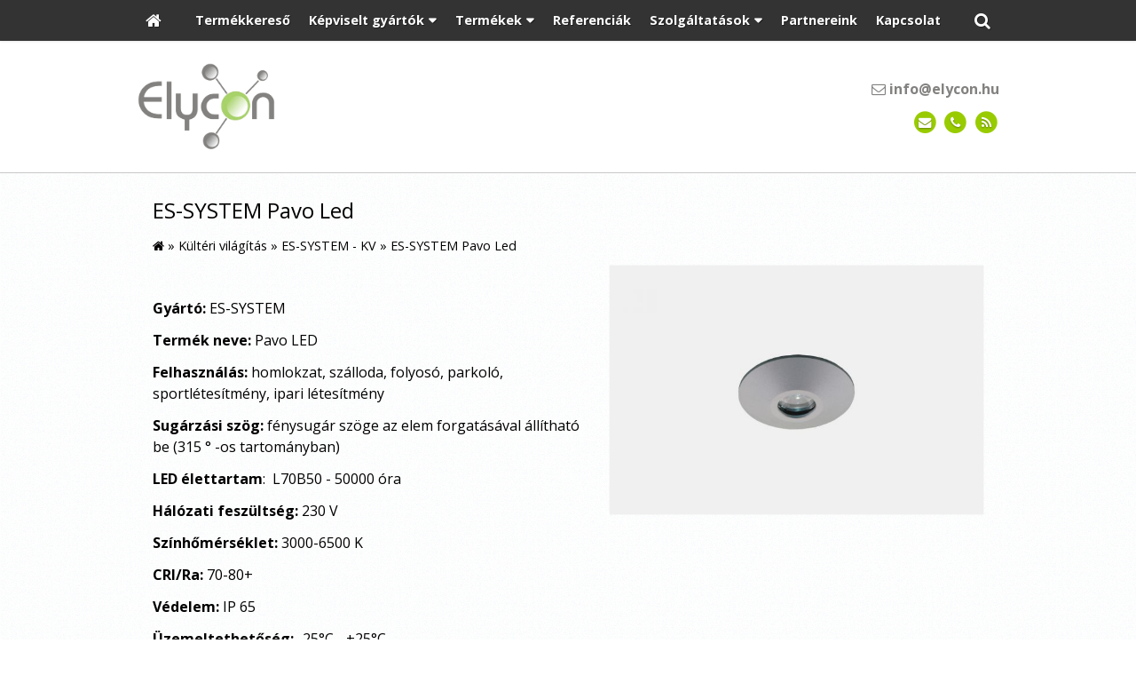

--- FILE ---
content_type: text/html; charset=UTF-8
request_url: https://ledplus.hu/termek/es-system-pavo-led
body_size: 10169
content:
<!DOCTYPE html>
<html lang="hu" class="no-js">

<head>
<meta charset="utf-8">
<title>ES-SYSTEM Pavo Led – Led világítás - Elycon Kft.</title>
<meta name="viewport" content="width=device-width, initial-scale=1.0, minimum-scale=1.0">
<meta name="generator" content="Kreatív website - HTML sablon engedély nélkül nem másolható, nem használható.">
<meta name="twitter:title" content="ES-SYSTEM Pavo Led">
<meta name="twitter:image" content="https://ledplus.hu/asset/termek/pavo-600adca266c43.jpg">
<meta name="twitter:card" content="summary_large_image">
<meta property="og:type" content="product">
<meta property="og:updated_time" content="2021-04-29T15:27:51+02:00">
<meta property="product:availability" content="preorder">
<meta property="product:retailer_item_id" content="fe794707-5cba-11eb-966c-4e6276bca841">
<meta property="og:image" content="https://ledplus.hu/asset/termek/pavo-600adca266c43.jpg">
<meta property="og:locale" content="hu_HU">
<meta property="og:site_name" content="Led világítás - Elycon Kft.">
<meta property="og:url" content="https://ledplus.hu/termek/es-system-pavo-led">
<meta property="og:title" content="ES-SYSTEM Pavo Led">
<link rel="canonical" href="https://ledplus.hu/termek/es-system-pavo-led">
<link rel="manifest" href="/assetg/manifest.json">
<link rel="alternate" type="application/atom+xml" href="/assetg/feed.xml" title="Led világítás - Elycon Kft.">
<link rel="icon" href="/asset/logo/logo-favikon2.png">
<link rel="dns-prefetch" href="//fonts.googleapis.com">
<link rel="dns-prefetch" href="//fonts.gstatic.com">
<link rel="stylesheet" href="/assetg/style.742.1767733742.css">
<link rel="stylesheet" href="https://fonts.googleapis.com/css?family=Amatic+SC:400,700%7CCaveat+Brush%7CCormorant+Garamond:300,300i,400,400i,500,500i,700,700i%7CFira+Sans:300,300i,400,400i,500,500i,700,700i%7CGreat+Vibes%7CInconsolata:400,700%7CLibre+Baskerville:400,400i,700,700i%7CLora:400,400i,700,700i%7CMcLaren%7CMirza:400,700%7CMontserrat:300,300i,400,400i,500,500i,700,700i%7CNoto+Sans:300,300i,400,400i,500,500i,700,700i%7COpen+Sans:300,300i,400,400i,500,500i,700,700i%7COxygen:400,400i,700,700i%7CPoppins:300,300i,400,400i,500,500i,700,700i%7CPT+Sans:400,400i,700,700i%7CPT+Serif:400,400i,700,700i%7CRoboto:300,300i,400,400i,500,500i,700,700i%7CRoboto+Slab:300,400,500,700%7CSource+Sans+Pro:300,300i,400,400i,500,500i,700,700i%7CSource+Serif+Pro:400,400i,700,700i%7CUbuntu:300,300i,400,400i,500,500i,700,700i&amp;display=swap">
<script src="/assetg/weboldal.742.1767733742.js" defer ></script>
</head>

<body class="macosx chrome flexslider-loading van-user-menu kw-body-rendered fomodul-termekek tartalom-fe794707-5cba-11eb-966c-4e6276bca841"
  data-render="1767763137" data-request_id="ae64859d9e0c725f463594e7f6ef6b38" data-resourceversion="742" data-onerror="/onerror.json" data-penznem_formatum="%s Ft" data-penznem_decimalis="0" data-sablon="kiemeltmenu" data-vizeses_menu="0" data-menu_anim="slide" data-img_alt_title="0" data-keres-url="/keres.html" data-menu_user_active="1" data-gyik_animacio="slide" data-gyik_ido="300" data-scrollreveal="{&quot;origin&quot;:&quot;bottom&quot;,&quot;distance&quot;:&quot;20px&quot;,&quot;duration&quot;:500,&quot;opacity&quot;:0,&quot;scale&quot;:0.01}" data-gcons="an" data-termek-keres-url="/termek-keres.html" data-cookieconsent="1" data-cookieconsent_orig="" data-nyelv="hu" data-title="ES-SYSTEM Pavo Led" data-ok="OK" data-megsem="Mégsem" data-hiba="Az üzenetet nem sikerült elküldeni. Keresse az oldal tulajdonosát!" data-elozo="Előző" data-kovetkezo="Következő" data-bezar="Bezár" data-mitkeres="Írja be a keresőszót!" data-keresparameter="Adjon meg paramétert a kereséséhez!" >


<div id="body-hatter" data-bodyhatter="65901509"></div>

<div class="all-content-wrapper">


<header id="top-header" class="top-header header-shadow">
    <div id="menu-0-spacer" class="menu-0-spacer menu-font-size menu-line-height noprint transparent-color"></div>

        <div id="menu-0" class="menu-0 menu-color menu-opacity menu-font-size menu-line-height noprint" tabindex="0"><nav id="menu" class="menu clearfix noprint kw-menu-max-width menu-item-transition" aria-label="Menü">
  <ul id="menu-toolbar" class="menu-toolbar ">
              <li class="menu-home ">
        <a href="/" aria-label="Nyitólap" title="Nyitólap">
          <i class="fa fa-home"></i>
                  </a>
      </li>
    
              <li class="menu-hamburger" id="menu-hamburger"><a tabindex="0" role="button" aria-controls="menu-user" aria-label="Menü"><i class="fa fa-bars"></i></a></li>
    
    <li class="menu-close" id="menu-close"><a tabindex="0" role="button" aria-label="Bezár"><i class="fa fa-times"></i></a></li>

    <li class=" menu-product-search" id="menu-product-search"><a    aria-label="Keresés"    tabindex="0" role="button"><i class="fa fa-search-plus"></i> <span class="menu-label"></span></a>

              <li class="menu-opener-long" id="menu-opener-long"><a tabindex="0" role="button" aria-controls="menu-user">Menü</a></li>
          </ul>

    <ul id="menu-user" class="menu-user">
    <li  ><a href="/termekkereso"        role="menuitem"><span>Termékkereső</span></a>
<li class=" menu-submenu" ><a   tabindex="0" role="button"><span>Képviselt gyártók</span></a>
<ul role="menu">
<li  ><a href="/asm-clever-light"        role="menuitem"><span>ASM Clever Light</span></a>
<li  ><a href="/northcliffe"        role="menuitem"><span>Northcliffe</span></a>
<li  ><a href="/fermada-lighting"        role="menuitem"><span>Fermada Lighting</span></a>
<li  ><a href="/norka-gmbh"        role="menuitem"><span>NORKA GmbH</span></a>
<li  ><a href="/es-system"        role="menuitem"><span>ES-System</span></a>
<li  ><a href="/glamox"        role="menuitem"><span>Glamox</span></a>
<li  ><a href="/ikizler"        role="menuitem"><span>Ikizler</span></a>
<li  ><a href="/lamp83"        role="menuitem"><span>Lamp83</span></a>
</ul>
<li class=" menu-submenu menu-szeles menu-szeles-2" ><a   tabindex="0" role="button"><span>Termékek</span></a>
<ul role="menu">
<li  ><a href="/csarnokvilagitas"        role="menuitem"><span>Csarnokvilágítás</span></a>
<li  ><a href="/design-lampak"        role="menuitem"><span>Design lámpák</span></a>
<li  ><a href="/kulteri-lampak"        role="menuitem"><span>Kültéri lámpák</span></a>
<li  ><a href="/melysugarzok"        role="menuitem"><span>Mélysugárzók</span></a>
<li  ><a href="/oldalfali-es-mennyezeti-lampak"        role="menuitem"><span>Oldalfali és mennyezeti lámpák</span></a>
<li  ><a href="/por-es-paramentes-lampak"        role="menuitem"><span>Por és páramentes lámpák</span></a>
<li  ><a href="/robbanasbiztos-lampak"        role="menuitem"><span>Robbanásbiztos lámpák</span></a>
<li  ><a href="/spot-es-sines-lampak"        role="menuitem"><span>Spot és sínes lámpák</span></a>
<li  ><a href="/sullyesztett-lampak"        role="menuitem"><span>Süllyesztett lámpák</span></a>
<li  ><a href="/tervilagitas-fenyvetok"        role="menuitem"><span>Térvilágítás, fényvetők</span></a>
<li  ><a href="/tisztateri-vilagitas"        role="menuitem"><span>Tisztatéri világítás</span></a>
<li  ><a href="/vandalbiztos-lampak"        role="menuitem"><span>Vandálbiztos lámpák</span></a>
<li  ><a href="/veszvilagitas"        role="menuitem"><span>Vészvilágítás</span></a>
<li  ><a href="/vonallampak"        role="menuitem"><span>Vonallámpák</span></a>
</ul>
<li  ><a href="/referenciak"        role="menuitem"><span>Referenciák</span></a>
<li class=" menu-submenu" ><a   tabindex="0" role="button"><span>Szolgáltatások</span></a>
<ul role="menu">
<li  ><a href="/vilagitas-tervezes"        role="menuitem"><span>Világítás tervezés</span></a>
<li  ><a href="/projekt-tamogatas"        role="menuitem"><span>Projekt támogatás</span></a>
<li  ><a href="/vilagitas-kivitelezes"        role="menuitem"><span>Világítás kivitelezés</span></a>
</ul>
<li  ><a href="/partnereink"        role="menuitem"><span>Partnereink</span></a>
<li  ><a href="/kapcsolat"        role="menuitem"><span>Kapcsolat</span></a>  </ul>
  </nav>

</div>
  
      
    
          <div id="logo-0" class="logo-sav logo-0 logo-sav-resze transparent-color menu-color-maxheight"><div id="logo" class="clearfix logo-container container-padding">
  <div class="logo-top kw-menu-max-width">
    <div class="logo-left">
      <a href="/" aria-label="Nyitólap" class="logo-image-wrapper">
                  <img id="logo-image-mobile" class="logo-image kw-only-mobile" src="/asset/logo/elycon10-m.png" alt="Led világítás - Elycon Kft." width="163" height="104">
                          <img id="logo-image-desktop" class="logo-image kw-only-tablet-and-desktop" src="/asset/logo/elycon10.png" alt="Led világítás - Elycon Kft." width="813" height="519">
              </a>
    </div>

        <div id="logo-right" class="logo-right">
              <div class="logo-szlogen-doboz logo-right-part">
                                            <div class="logo-email " data-gevent-click="{&quot;category&quot;:&quot;logo-sav&quot;,&quot;event&quot;:&quot;email&quot;,&quot;label&quot;:null}"><a href="mailto:info(kukac)elycon(pont)hu" ><i class="fa fa-envelope-o"></i> info(kukac)elycon(pont)hu</a></div>
                                      </div>
                          <div id="logo-ikonok" class="logo-ikonok logo-right-part noprint">
          <span class="socialicons-container socialicons-color">
  <a href="mailto:info(kukac)elycon(pont)hu" class="fa-stack" title="E-mail" aria-label="E-mail"
    data-gevent-click="{&quot;category&quot;:&quot;kapcsolat&quot;,&quot;event&quot;:&quot;kozossegi&quot;,&quot;label&quot;:&quot;email&quot;}"
  >
    <i class="fa fa-stack-2x social-hatter social-email"></i><i class="fa fa-envelope fa-stack-1x fa-inverse"></i>
  </a>
  <a href="tel:+3629411183" class="fa-stack" title="Telefonszám" aria-label="Telefonszám"
    data-gevent-click="{&quot;category&quot;:&quot;kapcsolat&quot;,&quot;event&quot;:&quot;kozossegi&quot;,&quot;label&quot;:&quot;telefon&quot;}"
  >
    <i class="fa fa-stack-2x social-hatter social-telefon"></i><i class="fa fa-phone fa-stack-1x fa-inverse"></i>
  </a>
  <a href="/assetg/feed.xml" class="fa-stack" title="RSS" aria-label="RSS"
    data-gevent-click="{&quot;category&quot;:&quot;kapcsolat&quot;,&quot;event&quot;:&quot;kozossegi&quot;,&quot;label&quot;:&quot;feed&quot;}"
  >
    <i class="fa fa-stack-2x social-hatter social-feed"></i><i class="fa fa-rss fa-stack-1x fa-inverse"></i>
  </a>
</span>
                  </div>
                      </div>
  </div>

  
  </div>
</div>
    
    
    
          <div class="menu-color menu-separator menu-separator-logo-sav logo-sav-resze"></div>
      
      <div class="menu-color menu-separator menu-separator-logo-0"></div>
  
  <div id="menu-nyito-teljes" class="menu-nyito-teljes noprint">
    <a tabindex="0" role="button" aria-controls="menu-user" aria-label="Menü" title="Menü"><i class="fa fa-lg fa-bars"></i></a>
</div>
</header>

<div id="top-header-height-helper" class="top-header-height-helper" data-height="89.231px"></div>

<div class="content-container">







<div id="body-container" class="body-container body-shadow kw-body-max-width" data-body-container="435485">
    <header class="body-header" id="body-header">

          <div class="menu-color menu-separator menu-separator-menu-1"></div>
    
    
          <div class="menu-color menu-separator menu-separator-menu-2"></div>
    
    
    
    
        
  </header>

  <div id="main-container" class="main-container container-padding content-color clearfix" data-render="1778131137">

    <main class="main-content" role="main" data-content-id="6a225c55-f258-12e9-acba-8186f27e0f21">



    <div class="lobotomized-owl kw-notopmargin">



<section id="termek-modul" class="termek-modul clearfix">
    
<article class="termek-wrap clearfix">

<h1 class="termek-nev">ES-SYSTEM Pavo Led</h1>

  <nav class="kw-breadcrumb noprint" aria-label="Kategóriák">
          <div class="kw-notopmargin" itemscope itemtype="https://schema.org/BreadcrumbList">
        <i class="fa fa-home"></i> »
                  <span itemprop="itemListElement" itemscope itemtype="https://schema.org/ListItem">
            <meta itemprop="position" content="1">
            <a itemprop="item" href="/kategoria/kulteri-vilagitas"><span itemprop="name">Kültéri világítás</span></a> »
          </span>
                  <span itemprop="itemListElement" itemscope itemtype="https://schema.org/ListItem">
            <meta itemprop="position" content="2">
            <a itemprop="item" href="/kategoria/es-system-kv"><span itemprop="name">ES-SYSTEM - KV</span></a> »
          </span>
                <span itemprop="itemListElement" itemscope itemtype="https://schema.org/ListItem">
          <meta itemprop="position" content="3">
          <span itemprop="name">ES-SYSTEM Pavo Led</span>
        </span>
      </div>
      </nav>

    <div class="kw-tablet-and-desktop-float-right">
    
  <div class="termek-fo-kep-wrap">
    <a class="termek-fo-kep-a" tabindex="0">
                  <img alt="ES-SYSTEM Pavo Led" class="termek-fo-kep kw-vekonyarnyek"
           src="/asset/termek/pavo.jpg" srcset="/asset/termek/pavo.jpg 1024w, /assetg/thmb240/termek/pavo.jpg 240w, /assetg/thmb480/termek/pavo.jpg 480w, /assetg/thmb640/termek/pavo.jpg 640w" width="1024" height="680" sizes="(min-width: 972px) 486px, (min-width: 801px) 400px, (min-width: 641px) 320px, 100vw"
      >
    </a>
  </div>
    
<div class="termek-galeria biggerpicture-galeria belyegkepek-inline"
    data-gevent-click="{&quot;category&quot;:&quot;termek&quot;,&quot;event&quot;:&quot;galeria-megnyitas&quot;,&quot;label&quot;:&quot;ES-SYSTEM Pavo Led&quot;}"
>
        <a style="display: none;" href="/asset/termek/pavo.jpg" data-img="/asset/termek/pavo.jpg 1024w, /assetg/thmb240/termek/pavo.jpg 240w, /assetg/thmb480/termek/pavo.jpg 480w, /assetg/thmb640/termek/pavo.jpg 640w" data-width="1024" data-height="680"></a>
    
    </div>
  </div>

      
  <div class="termek-metaadat">

  
  
  
  
  
  
  </div>




<div class="termek-leiras user-html">
  <p>&nbsp;</p>
<p><strong>Gyártó: <span style="white-space: pre;"></span></strong>ES-SYSTEM</p>
<p><strong>Termék neve:</strong> <span style="white-space: pre;"></span>Pavo LED</p>
<p><strong>Felhasználás:</strong> <span style="white-space: pre;"></span>homlokzat, szálloda, folyosó, parkoló, sportlétesítmény, ipari létesítmény</p>
<p><strong>Sugárzási szög: <span style="white-space: pre;"></span></strong>fénysugár szöge az elem forgatásával állítható be (315 ° -os tartományban)</p>
<p><strong>LED élettartam</strong>: <span style="white-space: pre;"></span>&nbsp;L70B50 - 50000 óra</p>
<p><strong>Hálózati feszültség:</strong> <span style="white-space: pre;"></span>230 V</p>
<p><strong>Színhőmérséklet:</strong> <span style="white-space: pre;"></span>3000-6500 K</p>
<p><strong>CRI/Ra:</strong> <span style="white-space: pre;"></span>70-80+</p>
<p><strong>Védelem:</strong> <span style="white-space: pre;"></span>IP 65</p>
<p><strong>Üzemeltethetőség:</strong> <span style="white-space: pre;"></span>-25°C - +25°C</p>
<p><strong>Anyag:</strong> <span style="white-space: pre;"></span>&nbsp; opál polikarbonát diffúzor, PMMA, szürke por szórt fémház,</p>
<p><strong>Opciók:</strong> <span style="white-space: pre;"></span>Dali, Különböző színekben érhető el: kék, narancs, piros, fehér,</p>
<p><strong>Adatlap:</strong> <span style="text-decoration: underline;"><a href="https://www.essystem.pl/en/products/s/6;pavo" target="_blank" rel="noopener"><span style="font-size: 0.875em;">https://www.essystem.pl/en/products/s/6;pavo</span></a></span></p>
<p>&nbsp;</p>
<hr>
<p>&nbsp;</p>
<table style="width: 478.4pt; border-collapse: collapse; border: none;" border="1" width="0" cellspacing="0" cellpadding="0">
<tbody>
<tr>
<td style="width: 83.3pt; border: solid windowtext 1.0pt; padding: 0cm 5.4pt 0cm 5.4pt;" valign="top" width="109">
<p style="margin-bottom: .0001pt; line-height: normal;"><strong>Kód</strong></p>
</td>
<td style="width: 88.55pt; border: solid windowtext 1.0pt; border-left: none; padding: 0cm 5.4pt 0cm 5.4pt;" valign="top" width="115">
<p style="margin-bottom: .0001pt; line-height: normal;"><strong>Név</strong></p>
</td>
<td style="width: 70.65pt; border: solid windowtext 1.0pt; border-left: none; padding: 0cm 5.4pt 0cm 5.4pt;" valign="top" width="97">
<p style="margin-bottom: .0001pt; line-height: normal;"><strong>Teljesítmény, (W)</strong></p>
</td>
<td style="width: 87.45pt; border: solid windowtext 1.0pt; border-left: none; padding: 0cm 5.4pt 0cm 5.4pt;" valign="top" width="120">
<p style="margin-bottom: .0001pt; line-height: normal;"><strong>Színhőmérséklet, (CCT/K)</strong></p>
</td>
<td style="width: 61.4pt; border: solid windowtext 1.0pt; border-left: none; padding: 0cm 5.4pt 0cm 5.4pt;" valign="top" width="81">
<p style="margin-bottom: .0001pt; line-height: normal;"><strong>Átmérő,</strong></p>
<p style="margin-bottom: .0001pt; line-height: normal;"><strong>(mm)</strong></p>
</td>
<td style="width: 87.05pt; border: solid windowtext 1.0pt; border-left: none; padding: 0cm 5.4pt 0cm 5.4pt;" valign="top" width="115">
<p style="margin-bottom: .0001pt; line-height: normal;"><strong>Magasság,</strong></p>
<p style="margin-bottom: .0001pt; line-height: normal;"><strong>(mm)</strong></p>
</td>
</tr>
<tr>
<td style="width: 83.3pt; border: solid windowtext 1.0pt; border-top: none; padding: 0cm 5.4pt 0cm 5.4pt;" width="109">
<p style="margin-bottom: .0001pt; line-height: normal;">5064014</p>
</td>
<td style="width: 88.55pt; border-top: none; border-left: none; border-bottom: solid windowtext 1.0pt; border-right: solid windowtext 1.0pt; padding: 0cm 5.4pt 0cm 5.4pt;" width="115">
<p style="margin-bottom: .0001pt; line-height: normal;">PAVO 55</p>
</td>
<td style="width: 70.65pt; border-top: none; border-left: none; border-bottom: solid windowtext 1.0pt; border-right: solid windowtext 1.0pt; padding: 0cm 5.4pt 0cm 5.4pt;" width="97">
<p style="margin-bottom: .0001pt; line-height: normal;">2</p>
</td>
<td style="width: 87.45pt; border-top: none; border-left: none; border-bottom: solid windowtext 1.0pt; border-right: solid windowtext 1.0pt; padding: 0cm 5.4pt 0cm 5.4pt;" width="120">
<p style="margin-bottom: .0001pt; line-height: normal;">&nbsp;</p>
</td>
<td style="width: 61.4pt; border-top: none; border-left: none; border-bottom: solid windowtext 1.0pt; border-right: solid windowtext 1.0pt; padding: 0cm 5.4pt 0cm 5.4pt;" width="81">
<p style="margin-bottom: .0001pt; line-height: normal;">55mm</p>
</td>
<td style="width: 87.05pt; border-top: none; border-left: none; border-bottom: solid windowtext 1.0pt; border-right: solid windowtext 1.0pt; padding: 0cm 5.4pt 0cm 5.4pt;" width="115">
<p style="margin-bottom: .0001pt; line-height: normal;">80mm</p>
</td>
</tr>
<tr>
<td style="width: 83.3pt; border: solid windowtext 1.0pt; border-top: none; padding: 0cm 5.4pt 0cm 5.4pt;" width="109">
<p style="margin-bottom: .0001pt; line-height: normal;">5064024</p>
</td>
<td style="width: 88.55pt; border-top: none; border-left: none; border-bottom: solid windowtext 1.0pt; border-right: solid windowtext 1.0pt; padding: 0cm 5.4pt 0cm 5.4pt;" width="115">
<p style="margin-bottom: .0001pt; line-height: normal;">PAVO 55</p>
</td>
<td style="width: 70.65pt; border-top: none; border-left: none; border-bottom: solid windowtext 1.0pt; border-right: solid windowtext 1.0pt; padding: 0cm 5.4pt 0cm 5.4pt;" width="97">
<p style="margin-bottom: .0001pt; line-height: normal;">2</p>
</td>
<td style="width: 87.45pt; border-top: none; border-left: none; border-bottom: solid windowtext 1.0pt; border-right: solid windowtext 1.0pt; padding: 0cm 5.4pt 0cm 5.4pt;" width="120">
<p style="margin-bottom: .0001pt; line-height: normal;">&nbsp;</p>
</td>
<td style="width: 61.4pt; border-top: none; border-left: none; border-bottom: solid windowtext 1.0pt; border-right: solid windowtext 1.0pt; padding: 0cm 5.4pt 0cm 5.4pt;" width="81">
<p style="margin-bottom: .0001pt; line-height: normal;">55mm</p>
</td>
<td style="width: 87.05pt; border-top: none; border-left: none; border-bottom: solid windowtext 1.0pt; border-right: solid windowtext 1.0pt; padding: 0cm 5.4pt 0cm 5.4pt;" width="115">
<p style="margin-bottom: .0001pt; line-height: normal;">80mm</p>
</td>
</tr>
<tr>
<td style="width: 83.3pt; border: solid windowtext 1.0pt; border-top: none; padding: 0cm 5.4pt 0cm 5.4pt;" width="109">
<p style="margin-bottom: .0001pt; line-height: normal;">5064044</p>
</td>
<td style="width: 88.55pt; border-top: none; border-left: none; border-bottom: solid windowtext 1.0pt; border-right: solid windowtext 1.0pt; padding: 0cm 5.4pt 0cm 5.4pt;" width="115">
<p style="margin-bottom: .0001pt; line-height: normal;">PAVO 55</p>
</td>
<td style="width: 70.65pt; border-top: none; border-left: none; border-bottom: solid windowtext 1.0pt; border-right: solid windowtext 1.0pt; padding: 0cm 5.4pt 0cm 5.4pt;" width="97">
<p style="margin-bottom: .0001pt; line-height: normal;">2</p>
</td>
<td style="width: 87.45pt; border-top: none; border-left: none; border-bottom: solid windowtext 1.0pt; border-right: solid windowtext 1.0pt; padding: 0cm 5.4pt 0cm 5.4pt;" width="120">
<p style="margin-bottom: .0001pt; line-height: normal;">6500K</p>
</td>
<td style="width: 61.4pt; border-top: none; border-left: none; border-bottom: solid windowtext 1.0pt; border-right: solid windowtext 1.0pt; padding: 0cm 5.4pt 0cm 5.4pt;" width="81">
<p style="margin-bottom: .0001pt; line-height: normal;">55mm</p>
</td>
<td style="width: 87.05pt; border-top: none; border-left: none; border-bottom: solid windowtext 1.0pt; border-right: solid windowtext 1.0pt; padding: 0cm 5.4pt 0cm 5.4pt;" width="115">
<p style="margin-bottom: .0001pt; line-height: normal;">80mm</p>
</td>
</tr>
<tr>
<td style="width: 83.3pt; border: solid windowtext 1.0pt; border-top: none; padding: 0cm 5.4pt 0cm 5.4pt;" width="109">
<p style="margin-bottom: .0001pt; line-height: normal;">5064054</p>
</td>
<td style="width: 88.55pt; border-top: none; border-left: none; border-bottom: solid windowtext 1.0pt; border-right: solid windowtext 1.0pt; padding: 0cm 5.4pt 0cm 5.4pt;" width="115">
<p style="margin-bottom: .0001pt; line-height: normal;">PAVO 55</p>
</td>
<td style="width: 70.65pt; border-top: none; border-left: none; border-bottom: solid windowtext 1.0pt; border-right: solid windowtext 1.0pt; padding: 0cm 5.4pt 0cm 5.4pt;" width="97">
<p style="margin-bottom: .0001pt; line-height: normal;">2</p>
</td>
<td style="width: 87.45pt; border-top: none; border-left: none; border-bottom: solid windowtext 1.0pt; border-right: solid windowtext 1.0pt; padding: 0cm 5.4pt 0cm 5.4pt;" width="120">
<p style="margin-bottom: .0001pt; line-height: normal;">&nbsp;</p>
</td>
<td style="width: 61.4pt; border-top: none; border-left: none; border-bottom: solid windowtext 1.0pt; border-right: solid windowtext 1.0pt; padding: 0cm 5.4pt 0cm 5.4pt;" width="81">
<p style="margin-bottom: .0001pt; line-height: normal;">55mm</p>
</td>
<td style="width: 87.05pt; border-top: none; border-left: none; border-bottom: solid windowtext 1.0pt; border-right: solid windowtext 1.0pt; padding: 0cm 5.4pt 0cm 5.4pt;" width="115">
<p style="margin-bottom: .0001pt; line-height: normal;">80mm</p>
</td>
</tr>
<tr>
<td style="width: 83.3pt; border: solid windowtext 1.0pt; border-top: none; padding: 0cm 5.4pt 0cm 5.4pt;" width="109">
<p style="margin-bottom: .0001pt; line-height: normal;">5095104</p>
</td>
<td style="width: 88.55pt; border-top: none; border-left: none; border-bottom: solid windowtext 1.0pt; border-right: solid windowtext 1.0pt; padding: 0cm 5.4pt 0cm 5.4pt;" width="115">
<p style="margin-bottom: .0001pt; line-height: normal;">PAVO RGB 55</p>
</td>
<td style="width: 70.65pt; border-top: none; border-left: none; border-bottom: solid windowtext 1.0pt; border-right: solid windowtext 1.0pt; padding: 0cm 5.4pt 0cm 5.4pt;" width="97">
<p style="margin-bottom: .0001pt; line-height: normal;">2</p>
</td>
<td style="width: 87.45pt; border-top: none; border-left: none; border-bottom: solid windowtext 1.0pt; border-right: solid windowtext 1.0pt; padding: 0cm 5.4pt 0cm 5.4pt;" width="120">
<p style="margin-bottom: .0001pt; line-height: normal;">&nbsp;</p>
</td>
<td style="width: 61.4pt; border-top: none; border-left: none; border-bottom: solid windowtext 1.0pt; border-right: solid windowtext 1.0pt; padding: 0cm 5.4pt 0cm 5.4pt;" width="81">
<p style="margin-bottom: .0001pt; line-height: normal;">55mm</p>
</td>
<td style="width: 87.05pt; border-top: none; border-left: none; border-bottom: solid windowtext 1.0pt; border-right: solid windowtext 1.0pt; padding: 0cm 5.4pt 0cm 5.4pt;" width="115">
<p style="margin-bottom: .0001pt; line-height: normal;">80mm</p>
</td>
</tr>
<tr>
<td style="width: 83.3pt; border: solid windowtext 1.0pt; border-top: none; padding: 0cm 5.4pt 0cm 5.4pt;" width="109">
<p style="margin-bottom: .0001pt; line-height: normal;">5064064</p>
</td>
<td style="width: 88.55pt; border-top: none; border-left: none; border-bottom: solid windowtext 1.0pt; border-right: solid windowtext 1.0pt; padding: 0cm 5.4pt 0cm 5.4pt;" width="115">
<p style="margin-bottom: .0001pt; line-height: normal;">PAVO 55</p>
</td>
<td style="width: 70.65pt; border-top: none; border-left: none; border-bottom: solid windowtext 1.0pt; border-right: solid windowtext 1.0pt; padding: 0cm 5.4pt 0cm 5.4pt;" width="97">
<p style="margin-bottom: .0001pt; line-height: normal;">2</p>
</td>
<td style="width: 87.45pt; border-top: none; border-left: none; border-bottom: solid windowtext 1.0pt; border-right: solid windowtext 1.0pt; padding: 0cm 5.4pt 0cm 5.4pt;" width="120">
<p style="margin-bottom: .0001pt; line-height: normal;">3000K</p>
</td>
<td style="width: 61.4pt; border-top: none; border-left: none; border-bottom: solid windowtext 1.0pt; border-right: solid windowtext 1.0pt; padding: 0cm 5.4pt 0cm 5.4pt;" width="81">
<p style="margin-bottom: .0001pt; line-height: normal;">55mm</p>
</td>
<td style="width: 87.05pt; border-top: none; border-left: none; border-bottom: solid windowtext 1.0pt; border-right: solid windowtext 1.0pt; padding: 0cm 5.4pt 0cm 5.4pt;" width="115">
<p style="margin-bottom: .0001pt; line-height: normal;">80mm</p>
</td>
</tr>
</tbody>
</table>
<p>&nbsp;</p></div>





</article> 

<div class="termek-kapcsolodo-wrap">

      <div class="kw-escape-container kw-notopmargin">
    <div class="kw-max-width-1280 container-padding-noheight">
  
  <h2>Kapcsolódó termékek</h2>
  
  <div class="termek-lista-wrap">
    <div class="termek-lista" aria-live="polite" aria-relevant="text" role="list">
      

<div class="termek-lista-elem termek-lista-elem-termek aside-box anim-doboz"
    itemprop="itemListElement" itemscope itemtype="https://schema.org/ListItem" role="listitem"
    data-nev="ES-SYSTEM Uran 10 Led" data-gyarto="" data-szin="" data-ar="" data-idx="2">



    <div class="termek-lista-kep-wrap">
      <a class="termek-lista-kep-link" href="/termek/es-system-uran-10-led" tabindex="-1">
        <div class="termek-lista-kep-wrap-inner anim-dobozolt-kep">
          <img alt="ES-SYSTEM Uran 10 Led" class="termek-lista-kep kw-vekonyarnyek anim-element" loading="lazy"
               src="/asset/termek/uran-10-led-600ad842b333b.jpg" srcset="/asset/termek/uran-10-led-600ad842b333b.jpg 1024w, /assetg/thmb240/termek/uran-10-led-600ad842b333b.jpg 240w, /assetg/thmb480/termek/uran-10-led-600ad842b333b.jpg 480w, /assetg/thmb640/termek/uran-10-led-600ad842b333b.jpg 640w" width="1024" height="680"               sizes="(min-width: 800px) 17em, 17em"
          >
        </div>
              </a>
    </div>




  <div class="termek-lista-adat-wrap">
  <div class="termek-lista-adat">
          <div class="termek-lista-nev-wrap">
        <h3 class="termek-lista-nev">
          <a itemprop="url" href="/termek/es-system-uran-10-led">ES-SYSTEM Uran 10 Led</a>
        </h3>
      </div>
    
    
    
    
  </div>
  </div>

      <div class="termek-lista-gombok-wrap noprint">
        
          <a class="kw-button termek-gomb-tovabb kw-button " href="/termek/es-system-uran-10-led">Bővebben</a>
      </div>
  

  <meta itemprop="position" content="2">
</div>

<div class="termek-lista-elem termek-lista-elem-termek aside-box anim-doboz"
    itemprop="itemListElement" itemscope itemtype="https://schema.org/ListItem" role="listitem"
    data-nev="ES-SYSTEM Uran 20 Led" data-gyarto="" data-szin="" data-ar="" data-idx="3">



    <div class="termek-lista-kep-wrap">
      <a class="termek-lista-kep-link" href="/termek/es-system-uran-20-led" tabindex="-1">
        <div class="termek-lista-kep-wrap-inner anim-dobozolt-kep">
          <img alt="ES-SYSTEM Uran 20 Led" class="termek-lista-kep kw-vekonyarnyek anim-element" loading="lazy"
               src="/asset/termek/uran-20-3-600ad9d4406f4.jpg" srcset="/asset/termek/uran-20-3-600ad9d4406f4.jpg 1024w, /assetg/thmb240/termek/uran-20-3-600ad9d4406f4.jpg 240w, /assetg/thmb480/termek/uran-20-3-600ad9d4406f4.jpg 480w, /assetg/thmb640/termek/uran-20-3-600ad9d4406f4.jpg 640w" width="1024" height="680"               sizes="(min-width: 800px) 17em, 17em"
          >
        </div>
              </a>
    </div>




  <div class="termek-lista-adat-wrap">
  <div class="termek-lista-adat">
          <div class="termek-lista-nev-wrap">
        <h3 class="termek-lista-nev">
          <a itemprop="url" href="/termek/es-system-uran-20-led">ES-SYSTEM Uran 20 Led</a>
        </h3>
      </div>
    
    
    
    
  </div>
  </div>

      <div class="termek-lista-gombok-wrap noprint">
        
          <a class="kw-button termek-gomb-tovabb kw-button " href="/termek/es-system-uran-20-led">Bővebben</a>
      </div>
  

  <meta itemprop="position" content="3">
</div>

<div class="termek-lista-elem termek-lista-elem-termek aside-box anim-doboz"
    itemprop="itemListElement" itemscope itemtype="https://schema.org/ListItem" role="listitem"
    data-nev="ES-SYSTEM Zeus Led ES" data-gyarto="" data-szin="" data-ar="" data-idx="4">



    <div class="termek-lista-kep-wrap">
      <a class="termek-lista-kep-link" href="/termek/es-system-zeus-led-es" tabindex="-1">
        <div class="termek-lista-kep-wrap-inner anim-dobozolt-kep">
          <img alt="ES-SYSTEM Zeus Led ES" class="termek-lista-kep kw-vekonyarnyek anim-element" loading="lazy"
               src="/asset/termek/zeus-led-600ad934a3ded.jpg" srcset="/asset/termek/zeus-led-600ad934a3ded.jpg 1024w, /assetg/thmb240/termek/zeus-led-600ad934a3ded.jpg 240w, /assetg/thmb480/termek/zeus-led-600ad934a3ded.jpg 480w, /assetg/thmb640/termek/zeus-led-600ad934a3ded.jpg 640w" width="1024" height="680"               sizes="(min-width: 800px) 17em, 17em"
          >
        </div>
              </a>
    </div>




  <div class="termek-lista-adat-wrap">
  <div class="termek-lista-adat">
          <div class="termek-lista-nev-wrap">
        <h3 class="termek-lista-nev">
          <a itemprop="url" href="/termek/es-system-zeus-led-es">ES-SYSTEM Zeus Led ES</a>
        </h3>
      </div>
    
    
    
    
  </div>
  </div>

      <div class="termek-lista-gombok-wrap noprint">
        
          <a class="kw-button termek-gomb-tovabb kw-button " href="/termek/es-system-zeus-led-es">Bővebben</a>
      </div>
  

  <meta itemprop="position" content="4">
</div>

<div class="termek-lista-elem termek-lista-elem-termek aside-box anim-doboz"
    itemprop="itemListElement" itemscope itemtype="https://schema.org/ListItem" role="listitem"
    data-nev="ES-SYSTEM Zeus Mini Led" data-gyarto="" data-szin="" data-ar="" data-idx="5">



    <div class="termek-lista-kep-wrap">
      <a class="termek-lista-kep-link" href="/termek/es-system-zeus-mini-led" tabindex="-1">
        <div class="termek-lista-kep-wrap-inner anim-dobozolt-kep">
          <img alt="ES-SYSTEM Zeus Mini Led" class="termek-lista-kep kw-vekonyarnyek anim-element" loading="lazy"
               src="/asset/termek/zeus-mini-1-600adb2ed1620.jpg" srcset="/asset/termek/zeus-mini-1-600adb2ed1620.jpg 1024w, /assetg/thmb240/termek/zeus-mini-1-600adb2ed1620.jpg 240w, /assetg/thmb480/termek/zeus-mini-1-600adb2ed1620.jpg 480w, /assetg/thmb640/termek/zeus-mini-1-600adb2ed1620.jpg 640w" width="1024" height="680"               sizes="(min-width: 800px) 17em, 17em"
          >
        </div>
              </a>
    </div>




  <div class="termek-lista-adat-wrap">
  <div class="termek-lista-adat">
          <div class="termek-lista-nev-wrap">
        <h3 class="termek-lista-nev">
          <a itemprop="url" href="/termek/es-system-zeus-mini-led">ES-SYSTEM Zeus Mini Led</a>
        </h3>
      </div>
    
    
    
    
  </div>
  </div>

      <div class="termek-lista-gombok-wrap noprint">
        
          <a class="kw-button termek-gomb-tovabb kw-button " href="/termek/es-system-zeus-mini-led">Bővebben</a>
      </div>
  

  <meta itemprop="position" content="5">
</div>
    </div>
  </div>

      </div>
    </div>
  
</div> 
</section>

<section id="urlap-modul" class="urlap-modul">
<div id="urlap-modul-felett"></div>
<div class="urlap-modul-belso aside-box">
<form method="post" autocomplete="off" data-path="/urlap.json?urlap_uuid=d9baabac-dd8b-11ec-b2a5-4e6276bca841"   data-szamlatetelek="[]" data-koszono_email_feltetel="" data-szamlazzhu_dijbekero_feltetel="" data-utalvany_fizeteskor_feltetel="" data-szallitas_elengedes_feltetel="" data-szallitas_egyedi_keplet="" data-szallitas_egyedi_keplet_prio="0" data-ellenorzes="" data-simplepay_wire_tiltva="" data-simplepay_card_tiltva="" data-paypal_tiltva="" action="https://ledplus.hu:8080/form.json">
<div class="form-element form-element-legend form-element-extramargin">
<h2 class="a" >Érdeklődés</h2>
</div>
<div class="form-element form-div-element _kcs_hd kw-notopmargin" >
<div class="form-element " >
<label class="form-bal" for="control-2d6a898e887f67a53806e973">-</label>
<div class="form-jobb"><input id="control-2d6a898e887f67a53806e973" name="otc" type="text" value="" autocomplete="one-time-code"  ></div>
</div>
<div class="form-element " >
<label class="form-bal" for="control-1da3a17e5fc749cf92a0a47b">-</label>
<div class="form-jobb"><input id="control-1da3a17e5fc749cf92a0a47b" name="subject" type="text" value=""  ></div>
</div>
<div class="form-element " >
<label class="form-bal" for="control-0e2a0b3b6c61a78bb72d43c6">-</label>
<div class="form-jobb"><input id="control-0e2a0b3b6c61a78bb72d43c6" name="space" type="text" value=" "  ></div>
</div>
<div class="form-element " >
<label class="form-bal" for="control-56477099258bc21dbb622109">-</label>
<div class="form-jobb"><input id="control-56477099258bc21dbb622109" name="url" type="text" value=""  ></div>
</div>
<div class="form-element " >
<label class="form-bal" for="control-0095b2c1760a43d1457dedd7">-</label>
<div class="form-jobb"><input id="control-0095b2c1760a43d1457dedd7" name="website" type="text" value=""  ></div>
</div>
<div class="form-element " >
<label class="form-bal" >-</label>
<div class="form-jobb"><div class="form-textbox-substitute"><a  href="#"  >-</a></div></div>
</div>
</div>
<div class="form-element form-div-element " >
<div class="form-element " >
<label class="form-bal" for="control-d70d82cf017f7e1f7f597a7b">Termék</label>
<div class="form-jobb"><input id="control-d70d82cf017f7e1f7f597a7b" name="kerdes[0668d944-9542-11eb-b05d-4e6276bca841]" type="text" value=""  data-automatikus-kitoltes="" ></div>
</div>
<div class="form-columns form-columns-2 form-element" >
<div class="form-columnrow">
<div class="form-column"><div class="form-element " >
<label class="form-bal" for="control-45e8011fb84cae7f8b1ab7cb">Név <span class="required a" aria-hidden="true">*</span></label>
<div class="form-jobb"><input id="control-45e8011fb84cae7f8b1ab7cb" name="kerdes[f85b2d2c-9541-11eb-b05d-4e6276bca841]" type="text" value="" autocomplete="name" required=""  ></div>
</div>
</div>
<div class="form-column"><div class="form-element " >
<label class="form-bal" for="control-7cf44089f191ca52671f1d6f">E-mail <span class="required a" aria-hidden="true">*</span></label>
<div class="form-jobb"><input id="control-7cf44089f191ca52671f1d6f" name="kerdes[f85d60bd-9541-11eb-b05d-4e6276bca841]" type="email" value="" autocomplete="email" required=""  ></div>
</div>
</div>
</div>
</div>
<div class="form-element " >
<label class="form-bal" for="control-1a753930b087204755ef67e6">Üzenet</label>
<div class="form-jobb"><textarea id="control-1a753930b087204755ef67e6" name="kerdes[15277f7c-9542-11eb-b05d-4e6276bca841]" class="" rows="7"  >
</textarea></div>
</div>
<div class="form-element  form-checkbox-wrap" >
<label class="form-bal" >Nyilatkozat <span class="required a" aria-hidden="true">*</span></label>
<div class="form-jobb"><div class="form-checkbox-wrap-inner "><div class="form-textbox-substitute"><label class="form-checkbox-label"><input name="kerdes[290113e0-9542-11eb-b05d-4e6276bca841][]" type="checkbox" required=""    value="adatvedelmi"><span class="form-checkbox-helper"></span> <span class="form-checkbox-span">Hozzájárulok személyes adataim kezeléséhez.</span></label></div>
</div>
</div>
<div class="form-jobb"><p class="form-komment" >Ide kattintva tekinthető meg: <a href="https://ledplus.hu/adatvedelem.html" target="_blank">Adatvédelmi nyilatkozat</a>.</p></div>
</div>
</div>
<div class="form-gombok">
<button type="submit"  disabled  class="kw-button kw-button primary"><i class="fa fa-fw fa-check"></i> Elküld</button>
</div>
</form>
</div>
</section>

<section id="megosztas-modul" class="megosztas-modul noprint">

<div class="socialicons-container socialicons-color">
<div>
  <a class="fa-stack" title="Facebook" aria-label="Facebook" tabindex="0" data-megosztas-attr="facebook"
     data-gevent-click="{&quot;category&quot;:&quot;megosztas&quot;,&quot;event&quot;:&quot;megosztas&quot;,&quot;label&quot;:&quot;facebook&quot;}"
  >
    <i class="fa fa-stack-2x social-hatter social-facebook"></i><i class="fa fa-facebook fa-stack-1x fa-inverse"></i>
  </a>
  <a class="fa-stack" title="X (Twitter)" aria-label="X (Twitter)" tabindex="0" data-megosztas-attr="twitter"
     data-gevent-click="{&quot;category&quot;:&quot;megosztas&quot;,&quot;event&quot;:&quot;megosztas&quot;,&quot;label&quot;:&quot;twitter&quot;}"
  >
    <i class="fa fa-stack-2x social-hatter social-twitter"></i><i class="fa fa-twitter fa-stack-1x fa-inverse"></i>
  </a>
  <a class="fa-stack" title="LinkedIn" aria-label="LinkedIn" tabindex="0" data-megosztas-attr="linkedin"
     data-gevent-click="{&quot;category&quot;:&quot;megosztas&quot;,&quot;event&quot;:&quot;megosztas&quot;,&quot;label&quot;:&quot;linkedin&quot;}"
  >
    <i class="fa fa-stack-2x social-hatter social-linkedin"></i><i class="fa fa-linkedin fa-stack-1x fa-inverse"></i>
  </a>
  <a class="fa-stack" title="Pinterest" aria-label="Pinterest" tabindex="0" data-megosztas-attr="pinterest"
     data-gevent-click="{&quot;category&quot;:&quot;megosztas&quot;,&quot;event&quot;:&quot;megosztas&quot;,&quot;label&quot;:&quot;pinterest&quot;}"
  >
    <i class="fa fa-stack-2x social-hatter social-pinterest"></i><i class="fa fa-pinterest-p fa-stack-1x fa-inverse"></i>
  </a>
  <a class="fa-stack" title="WhatsApp" aria-label="WhatsApp" tabindex="0" data-megosztas-attr="whatsapp"
     data-gevent-click="{&quot;category&quot;:&quot;megosztas&quot;,&quot;event&quot;:&quot;megosztas&quot;,&quot;label&quot;:&quot;whatsapp&quot;}"
  >
    <i class="fa fa-stack-2x social-hatter social-whatsapp"></i><i class="fa fa-whatsapp fa-stack-1x fa-inverse"></i>
  </a>
  <a class="fa-stack" title="E-mail" aria-label="E-mail" tabindex="0" data-megosztas-attr="email"
     data-gevent-click="{&quot;category&quot;:&quot;megosztas&quot;,&quot;event&quot;:&quot;megosztas&quot;,&quot;label&quot;:&quot;email&quot;}"
  >
    <i class="fa fa-stack-2x social-hatter social-email"></i><i class="fa fa-envelope fa-stack-1x fa-inverse"></i>
  </a>
  <a class="fa-stack" title="Nyomtatás" aria-label="Nyomtatás" tabindex="0" data-megosztas-attr="print"
     data-gevent-click="{&quot;category&quot;:&quot;megosztas&quot;,&quot;event&quot;:&quot;megosztas&quot;,&quot;label&quot;:&quot;print&quot;}"
  >
    <i class="fa fa-stack-2x social-hatter social-print"></i><i class="fa fa-print fa-stack-1x fa-inverse"></i>
  </a>
</div>
</div>

</section>



    </div>


    </main>

    <aside class="aside-content">
    <div id="aside-container" class="aside-container">
    </div>
    </aside>

  </div> 
    <div id="above-footer-container" class="above-footer-container container-padding-smallheight content-color">
  </div>

  
</div> 
</div> 
<div class="above-footer-0-wrapper" data-ajaj="bhidccihdh">
  </div>

<div id="footer-0" class="bottom-footer header-shadow menu-color menu-color-maxheight" data-footer-0="6631412">
      <div id="footer-0-inner" class="footer-0-inner user-html">
      <footer id="footer">
  <div class="kw-menu-max-width container-padding-smallheight footer-inner">
        
    <div class="lobotomized-owl">
              <div class="footer-egyedi">
          <div class="kw-oszlopok-asztalitol kw-oszlopok-21 kw-noneditable">
<div class="kw-formazo-doboz kw-oszlop" style="margin-top: 1.2em; margin-bottom: 1.2em;">
<div class="kw-editable">
<p><span style="font-size: 1.125em;"><strong>Termékkategóriák</strong></span></p>
<div class="kw-oszlopok kw-noneditable">
<div class="kw-formazo-doboz kw-oszlop">
<div class="kw-editable">
<p><a class="kw-jobbrakicsikacsacsor" href="/csarnokvilagitas">Csarnokvilágítás</a><br>
<a class="kw-jobbrakicsikacsacsor" href="/design-lampak">Design lámpák</a><br>
<a class="kw-jobbrakicsikacsacsor" href="/kulteri-lampak">Kültéri lámpák</a><br>
<a class="kw-jobbrakicsikacsacsor" href="/melysugarzok">Mélysugárzók</a><br>
<a class="kw-jobbrakicsikacsacsor" href="/oldalfali-es-mennyezeti-lampak">Oldalfali és mennyezeti lámpák</a><br>
<a class="kw-jobbrakicsikacsacsor" href="/por-es-paramentes-lampak">Por és páramentes lámpák</a><br>
<a class="kw-jobbrakicsikacsacsor" href="/robbanasbiztos-lampak">Robbanásbiztos lámpák</a></p>
</div>
</div>
<div class="kw-formazo-doboz kw-oszlop">
<div class="kw-editable"><a class="kw-jobbrakicsikacsacsor" href="/spot-es-sines-lampak">Spot és sínes lámpák</a><br>
<a class="kw-jobbrakicsikacsacsor" href="/sullyesztett-lampak">Süllyesztett lámpák</a><br>
<a class="kw-jobbrakicsikacsacsor" href="/tervilagitas-fenyvetok">Térvilágítás, fényvetők</a><br>
<a class="kw-jobbrakicsikacsacsor" href="/tisztateri-vilagitas">Tisztatéri világítás</a><br>
<a class="kw-jobbrakicsikacsacsor" href="/vandalbiztos-lampak">Vandálbiztos lámpák</a><br>
<a class="kw-jobbrakicsikacsacsor" href="/veszvilagitas">Vészvilágítás</a><br>
<a class="kw-jobbrakicsikacsacsor" href="/vonallampak">Vonallámpák</a></div>
</div>
</div>
</div>
</div>
<div class="kw-formazo-doboz kw-oszlop" style="margin-top: 1.2em; margin-bottom: 1.2em;">
<div class="kw-editable">
<p><span style="font-size: 1.125em;"><strong>Elérhetőségeink</strong></span></p>
<p><strong>Cégnév:</strong> Elycon Kft.<br>
<strong>Cím:</strong> 2200 Monor, Kossuth Lajos utca 77.</p>
<p><strong>Telefonszám:</strong> <a href="tel:+3629411183">+36 29 411 183</a><br>
<strong>Mobilszám:</strong> <a href="tel:+36209133704">+36 20 913 3704</a></p>
<p><strong>E-mail:</strong> <a href="mailto:info@elycon.hu">info@elycon.hu</a></p>
</div>
</div>
</div>        </div>
        
      <p class="footer-text">
                  <span class="footer-text-item">© 2016-2025 Elycon Kft. Led világítás. Professzionális LED világítási megoldások projektek tervezéséhez és megvalósításához!</span>
                            <span class="footer-text-item noprint" data-url="/impresszum.html"><a href="/impresszum.html">Impresszum</a></span>
                    <span class="footer-text-item noprint" data-url="/adatvedelem.html"><a href="/adatvedelem.html">Adatvédelmi nyilatkozat</a></span>
              </p>
  
              <p class="kw-notopmargin" id="hosting-brand">Kreatív website</p>
          </div>
    
  </div>
</footer>
    </div>
  </div>



</div> 


<div id="floating-action-buttons" class="floating-action-buttons noprint" data-scrolltotop="7315511871">
      <div class="floating-action-button ui-transition-move-mixin menu-color floating-action-button-eltunik floating-action-button-scroll-to-top"><a id="scroll-to-top" class="scroll-to-top" tabindex="0"><i class="fa fa-chevron-up"></i></a></div>
      </div>



<div id="fb_root_wrapper" data-fb_root_wrapper="4901781759937085" class="fb-root-wrapper"><div id="fb-root"></div></div>

<script type="application/ld+json">{"@context":"https:\/\/schema.org","@type":"Thing","name":"ES-SYSTEM Pavo Led","url":"https:\/\/ledplus.hu\/termek\/es-system-pavo-led","description":"  Gyártó: ES-SYSTEM Termék neve: Pavo LED Felhasználás: homlokzat, szálloda, folyosó, parkoló, sportlétesítmény, ipari létesítmény Sugárzási szög: fénysugár szöge az elem forgatásával állítható be (315 ° -os tartományban) LED élettartam:  L70B50 - 50000 óra Hálózati feszültség: 230 V Színhőmérséklet: 3000-6500 K CRI\/Ra: 70-80+ Védelem: IP 65 Üzemeltethetőség: -25°C - +25°C Anyag:   opál polikarbonát diffúzor, PMMA, szürke por szórt fémház, Opciók: Dali, Különböző színekben érhető el: kék, narancs, piros, fehér, Adatlap: https:\/\/www.essystem.pl\/en\/products\/s\/6;pavo     Kód Név Teljesítmény, (W) Színhőmérséklet, (CCT\/K) Átmérő, (mm) Magasság, (mm) 5064014 PAVO 55 2   55mm 80mm 5064024 PAVO 55 2   55mm 80mm 5064044 PAVO 55 2 6500K 55mm 80mm 5064054 PAVO 55 2   55mm 80mm 5095104 PAVO RGB 55 2   55mm 80mm 5064064 PAVO 55 2 3000K 55mm 80mm  ","image":["https:\/\/ledplus.hu\/asset\/termek\/pavo-600adca266c43.jpg","https:\/\/ledplus.hu\/asset\/termek\/pavo.jpg"]}</script>

<div id="kw-resources" style="display: none;">
    <a data-name="datetimepicker_js" href="/assetg/datetimepicker.742.js"></a>
    <a data-name="datetimepicker_css" href="/assetg/datetimepicker.742.css"></a>
    <a data-name="countryselect_js" href="/assetg/countryselect.742.js"></a>
    <a data-name="countryselect_css" href="/assetg/countryselect.742.1767733742.css"></a>
    <a data-name="baguettebox_js" href="/assetg/baguettebox.742.js"></a>
    <a data-name="baguettebox_css" href="/assetg/baguettebox.742.css"></a>
    <a data-name="biggerpicture_js" href="/assetg/biggerpicture.742.js"></a>
    <a data-name="biggerpicture_css" href="/assetg/biggerpicture.742.css"></a>
    <a data-name="flexslider" href="/assetg/flexslider.742.js"></a>
    <a data-name="fluidbox" href="/assetg/fluidbox.742.js"></a>
    <a data-name="splide" href="/assetg/splide.742.js"></a>
    <a data-name="twentytwenty_js" href="/assetg/twentytwenty.742.js"></a>
    <a data-name="twentytwenty_css" href="/assetg/twentytwenty.742.css"></a>
    <a data-name="freewall" href="/assetg/freewall.742.js"></a>
    <a data-name="sh_js" href="/assetg/sh.742.js"></a>
    <a data-name="sh_css" href="/assetg/sh.742.css"></a>
    <a data-name="scrollreveal" href="/assetg/scrollreveal.742.js"></a>
    <a data-name="parallax" href="/assetg/parallax.742.js"></a>
    <a data-name="particles" href="/assetg/particles.742.js"></a>

    <a data-autoload="" href="/assetg/termek.742.js"></a>
</div>


</body>

</html>
